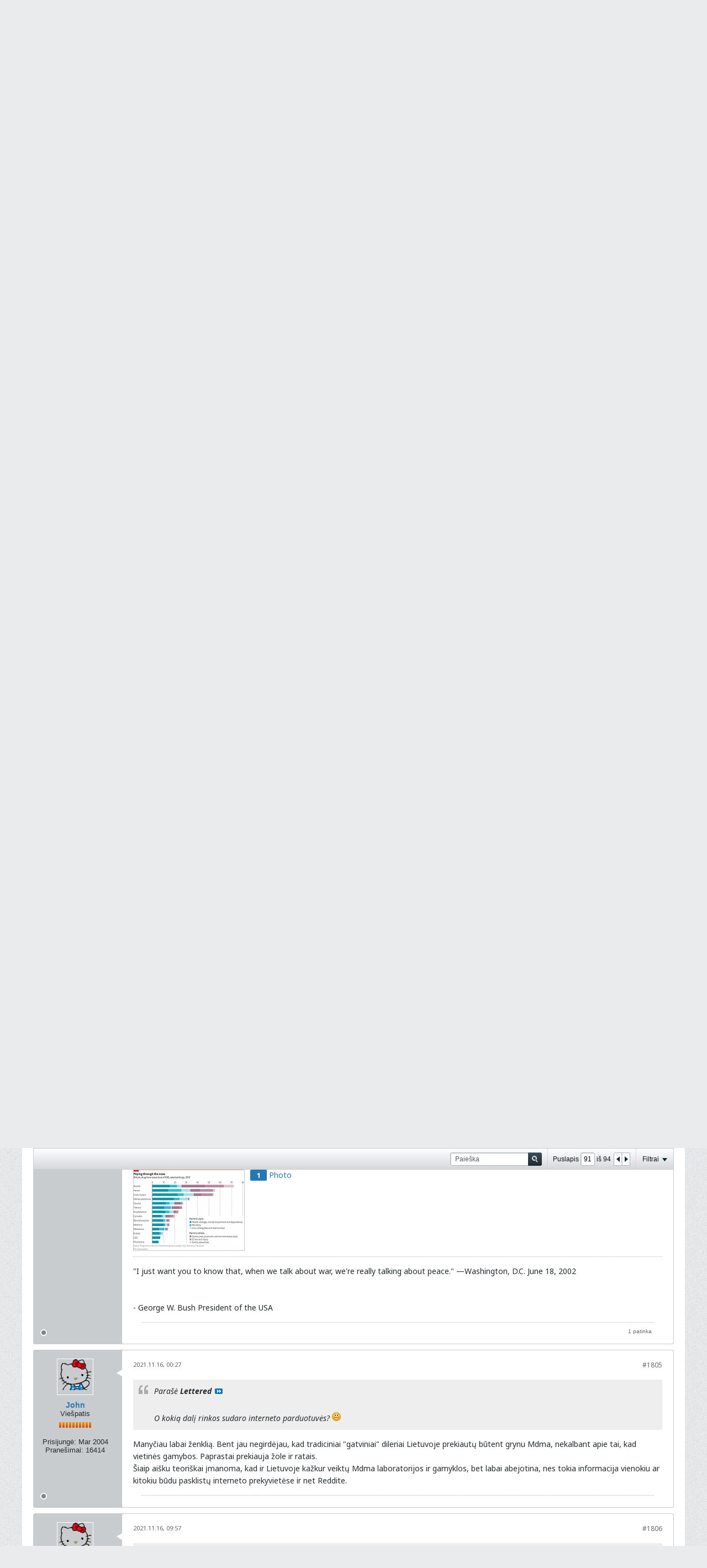

--- FILE ---
content_type: text/html; charset=utf-8
request_url: https://www.google.com/recaptcha/api2/aframe
body_size: 269
content:
<!DOCTYPE HTML><html><head><meta http-equiv="content-type" content="text/html; charset=UTF-8"></head><body><script nonce="wTujvkRxk4o7NNZuBUkxKg">/** Anti-fraud and anti-abuse applications only. See google.com/recaptcha */ try{var clients={'sodar':'https://pagead2.googlesyndication.com/pagead/sodar?'};window.addEventListener("message",function(a){try{if(a.source===window.parent){var b=JSON.parse(a.data);var c=clients[b['id']];if(c){var d=document.createElement('img');d.src=c+b['params']+'&rc='+(localStorage.getItem("rc::a")?sessionStorage.getItem("rc::b"):"");window.document.body.appendChild(d);sessionStorage.setItem("rc::e",parseInt(sessionStorage.getItem("rc::e")||0)+1);localStorage.setItem("rc::h",'1768632438908');}}}catch(b){}});window.parent.postMessage("_grecaptcha_ready", "*");}catch(b){}</script></body></html>

--- FILE ---
content_type: text/css
request_url: https://www.miestai.net/forumas/core/clientscript/vbulletin_css/style00009l/1613585784-gallery.css
body_size: 933
content:
.b-gallery-thumbnail-list{padding:0;padding-top:10px;padding-left:10px;display:flex;flex-flow:row wrap;align-items:end}.b-gallery-thumbnail-list--preview{padding:0;align-items:normal;float:left}.b-gallery-thumbnail-list--editor{margin-top:12px}.b-gallery-thumbnail-list--gallery{}.b-gallery-thumbnail-list__item{cursor:pointer;margin:0;margin-right:10px;margin-bottom:10px;flex:auto;display:block}.b-gallery-thumbnail-list__item--lastrow{flex:unset}.b-gallery-thumbnail-list__thumbnail{border:1px solid #C2C8CC;width:100%;height:auto;display:block}.b-gallery-thumbnail-list__thumbnail:hover{border:1px solid #858C90}.b-gallery-thumbnail-list__item--lastrow .b-gallery-thumbnail-list__thumbnail{width:auto}.b-gallery-thumbnail-list__aside{float:left}

.b-photo-count .b-photo-count__count{display:inline-block;min-width:20px;height:2rem;text-align:center;background:none 0 0,#2379B5;color:#FFFFFF;font-weight:bold;font-size:1.3rem;line-height:2rem;padding:0 5px;border-radius:2px}.b-photo-count .b-photo-count__label{color:#2379B5}